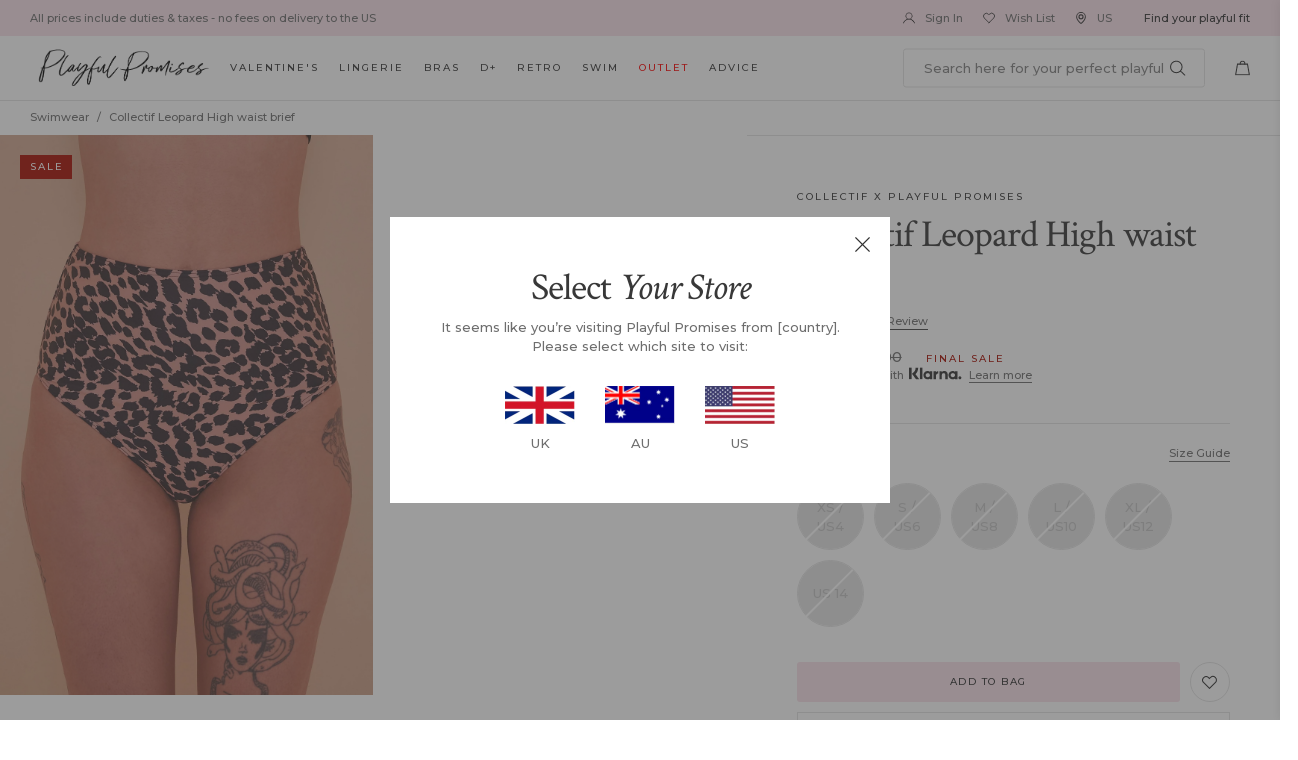

--- FILE ---
content_type: text/html; charset=utf-8
request_url: https://us.playfulpromises.com/products/collectif-leopard-balcony-top?view=additional
body_size: 324
content:

<div class="product-additional on-product upsell" data-product-id="1524480704557">
    <div class="content-container global-flex flex-wrap">
        <div class="image-container  col-3 pl-0 ">
            <a href="/products/collectif-leopard-balcony-top">
                <noscript> 
  <div class="global-image-wrapper no-script " style="padding-bottom:150.01894657067072%;">
    <img src="//us.playfulpromises.com/cdn/shop/products/2020-02-08-PP6142_1200x.jpg?v=1752585194" alt="Leopard Balcony top" class="image loaded">
  </div>
</noscript>

<div class="global-image-wrapper with-script " style="padding-bottom:150.01894657067072%;" >
<img data-src="//us.playfulpromises.com/cdn/shop/products/2020-02-08-PP6142_1200x.jpg?v=1752585194" data-srcset="//us.playfulpromises.com/cdn/shop/products/2020-02-08-PP6142_600x.jpg?v=1752585194 400w,//us.playfulpromises.com/cdn/shop/products/2020-02-08-PP6142_1200x.jpg?v=1752585194 800w,//us.playfulpromises.com/cdn/shop/products/2020-02-08-PP6142_1800x.jpg?v=1752585194 1200w" data-sizes="100w" alt="Leopard Balcony top" class="image lazy"></div>
            </a>
        </div>

        <div class="text-container  col-9 pr-0 ">
            <a href="/products/collectif-leopard-balcony-top" class="h5 mb-5">Leopard Balcony top</a>
            <div class="product-price p2 c-grey mb-20">
                <span class="product-price-inner" id="price1524480704557">
	
	<span class="c-red mr-5 current-price">$51.00</span><strike>$73.00</strike>
	
</span>
            </div>

            <div class="button-container mt-10 global-flex space-between">
                
                
                    
                        <div class="product-form-variant-each product-form-variant-each-1524480704557-upsell width-100">
                            <div class="global-select-div small">
                                <div class="text"><span class="inner p2" data-value="Select Size">Select Size</span><svg xmlns="http://www.w3.org/2000/svg" width="24" height="24" viewbox="0 0 24 24"><path d="M0 7.33l2.829-2.83 9.175 9.339 9.167-9.339 2.829 2.83-11.996 12.17z"></path></svg></div>

                                <select id="select15244807045571" class="1524480704557-select-Size">
                                    <option value="">Select Size</option>

                                    
                                        <option value='XS / US4' data-price="5100"
                                            
                                            
                                                disabled
                                            
                                            
                                        >XS / US4
                                            
                                            
                                                - Out of stock
                                            
                                            
                                        </option>
                                    
                                        <option value='S / US6' data-price="5100"
                                            
                                            
                                                disabled
                                            
                                            
                                        >S / US6
                                            
                                            
                                                - Out of stock
                                            
                                            
                                        </option>
                                    
                                        <option value='M / US8' data-price="5100"
                                            
                                            
                                                disabled
                                            
                                            
                                        >M / US8
                                            
                                            
                                                - Out of stock
                                            
                                            
                                        </option>
                                    
                                        <option value='L / US10' data-price="5100"
                                            
                                            
                                                disabled
                                            
                                            
                                        >L / US10
                                            
                                            
                                                - Out of stock
                                            
                                            
                                        </option>
                                    
                                        <option value='XL /  US12' data-price="5100"
                                            
                                            
                                                disabled
                                            
                                            
                                        >XL /  US12
                                            
                                            
                                                - Out of stock
                                            
                                            
                                        </option>
                                    
                                        <option value='US14' data-price="5100"
                                            
                                            
                                                disabled
                                            
                                            
                                        >US14
                                            
                                            
                                                - Out of stock
                                            
                                            
                                        </option>
                                    
                                    
                                    
                                </select>
                            </div>
                        </div>
                    
                

                <a href="javascript:void(0)" rel="nofollow" id="product-select1524480704557" class="btn1 ml-20 quick-add-to-cart has-size " data-product-id="1524480704557" data-variant-id="13941675524141">Add</a>
            </div>
            <div class="size-error mt-5 p3 c-red hide-m">
                Please select a size
            </div>
        </div>
    </div>
</div>

<script>
	var timeout_id;
	function changenowadditionalUpsell1524480704557(){
		console.log("changing now for additional upsell 1524480704557");
		
		
		
		var opt1 = $("#select15244807045571").val();
		opt1 = opt1.replace(/"/g, "&quot;").replace(/'/g, "&#39;");
		
		
		
		
		
		
		
		

		

		if(opt1=='XS / US4') {
			$("#product-select1524480704557").attr("data-variant-id","13941675524141");

			
				$("#price1524480704557").html('<span class="onsale c-red mr-5">$51.00</span><strike>$73.00</strike>');
				$(".sticky-add-to-cart").find("#price1524480704557").each(function(){
					$(this).html('<span class="onsale c-red mr-5">$51.00</span><strike>$73.00</strike>');
				});
			

			
                // remove this for quantity box! $("#qty1524480704557").hide();
                $("#product-select1524480704557").attr("disabled",true).html("Add");
			
		}
		

		if(opt1=='S / US6') {
			$("#product-select1524480704557").attr("data-variant-id","13941675556909");

			
				$("#price1524480704557").html('<span class="onsale c-red mr-5">$51.00</span><strike>$73.00</strike>');
				$(".sticky-add-to-cart").find("#price1524480704557").each(function(){
					$(this).html('<span class="onsale c-red mr-5">$51.00</span><strike>$73.00</strike>');
				});
			

			
                // remove this for quantity box! $("#qty1524480704557").hide();
                $("#product-select1524480704557").attr("disabled",true).html("Add");
			
		}
		

		if(opt1=='M / US8') {
			$("#product-select1524480704557").attr("data-variant-id","13941675589677");

			
				$("#price1524480704557").html('<span class="onsale c-red mr-5">$51.00</span><strike>$73.00</strike>');
				$(".sticky-add-to-cart").find("#price1524480704557").each(function(){
					$(this).html('<span class="onsale c-red mr-5">$51.00</span><strike>$73.00</strike>');
				});
			

			
                // remove this for quantity box! $("#qty1524480704557").hide();
                $("#product-select1524480704557").attr("disabled",true).html("Add");
			
		}
		

		if(opt1=='L / US10') {
			$("#product-select1524480704557").attr("data-variant-id","13941675622445");

			
				$("#price1524480704557").html('<span class="onsale c-red mr-5">$51.00</span><strike>$73.00</strike>');
				$(".sticky-add-to-cart").find("#price1524480704557").each(function(){
					$(this).html('<span class="onsale c-red mr-5">$51.00</span><strike>$73.00</strike>');
				});
			

			
                // remove this for quantity box! $("#qty1524480704557").hide();
                $("#product-select1524480704557").attr("disabled",true).html("Add");
			
		}
		

		if(opt1=='XL /  US12') {
			$("#product-select1524480704557").attr("data-variant-id","13941675655213");

			
				$("#price1524480704557").html('<span class="onsale c-red mr-5">$51.00</span><strike>$73.00</strike>');
				$(".sticky-add-to-cart").find("#price1524480704557").each(function(){
					$(this).html('<span class="onsale c-red mr-5">$51.00</span><strike>$73.00</strike>');
				});
			

			
                // remove this for quantity box! $("#qty1524480704557").hide();
                $("#product-select1524480704557").attr("disabled",true).html("Add");
			
		}
		

		if(opt1=='US14') {
			$("#product-select1524480704557").attr("data-variant-id","13941675687981");

			
				$("#price1524480704557").html('<span class="onsale c-red mr-5">$51.00</span><strike>$73.00</strike>');
				$(".sticky-add-to-cart").find("#price1524480704557").each(function(){
					$(this).html('<span class="onsale c-red mr-5">$51.00</span><strike>$73.00</strike>');
				});
			

			
                // remove this for quantity box! $("#qty1524480704557").hide();
                $("#product-select1524480704557").attr("disabled",true).html("Add");
			
		}
		
	}

	$("body").on("change",".product-form-variant-each-1524480704557-upsell select",function(e){
        changenowadditionalUpsell1524480704557();
    });
    $(window).on('load', function(){
        $('.product-additional.on-product').find('.global-select-div .text .inner').each(function(){
            if($(this).html() == '') {
                $(this).html("Select Size");
                $(this).attr('data-value', 'Select Size');
            }
        });
    });
</script>

--- FILE ---
content_type: text/html; charset=utf-8
request_url: https://us.playfulpromises.com/products/collectif-leopard-skirted-swimsuit?view=additional
body_size: 977
content:

<div class="product-additional on-product upsell" data-product-id="1524480770093">
    <div class="content-container global-flex flex-wrap">
        <div class="image-container  col-3 pl-0 ">
            <a href="/products/collectif-leopard-skirted-swimsuit">
                <noscript> 
  <div class="global-image-wrapper no-script " style="padding-bottom:150.0%;">
    <img src="//us.playfulpromises.com/cdn/shop/products/2020-02-08-PP6132_1200x.jpg?v=1752585189" alt="Collectif Leopard Skirted swimsuit" class="image loaded">
  </div>
</noscript>

<div class="global-image-wrapper with-script " style="padding-bottom:150.0%;" >
<img data-src="//us.playfulpromises.com/cdn/shop/products/2020-02-08-PP6132_1200x.jpg?v=1752585189" data-srcset="//us.playfulpromises.com/cdn/shop/products/2020-02-08-PP6132_600x.jpg?v=1752585189 400w,//us.playfulpromises.com/cdn/shop/products/2020-02-08-PP6132_1200x.jpg?v=1752585189 800w,//us.playfulpromises.com/cdn/shop/products/2020-02-08-PP6132_1800x.jpg?v=1752585189 1200w" data-sizes="100w" alt="Collectif Leopard Skirted swimsuit" class="image lazy"></div>
            </a>
        </div>

        <div class="text-container  col-9 pr-0 ">
            <a href="/products/collectif-leopard-skirted-swimsuit" class="h5 mb-5">Collectif Leopard Skirted swimsuit</a>
            <div class="product-price p2 c-grey mb-20">
                <span class="product-price-inner" id="price1524480770093">
	
	<span class="c-red mr-5 current-price">$79.00</span><strike>$113.00</strike>
	
</span>
            </div>

            <div class="button-container mt-10 global-flex space-between">
                
                
                    
                        <div class="product-form-variant-each product-form-variant-each-1524480770093-upsell width-100">
                            <div class="global-select-div small">
                                <div class="text"><span class="inner p2" data-value="Select Size">Select Size</span><svg xmlns="http://www.w3.org/2000/svg" width="24" height="24" viewbox="0 0 24 24"><path d="M0 7.33l2.829-2.83 9.175 9.339 9.167-9.339 2.829 2.83-11.996 12.17z"></path></svg></div>

                                <select id="select15244807700931" class="1524480770093-select-Size">
                                    <option value="">Select Size</option>

                                    
                                        <option value='XS / US4' data-price="7900"
                                            
                                            
                                                disabled
                                            
                                            
                                        >XS / US4
                                            
                                            
                                                - Out of stock
                                            
                                            
                                        </option>
                                    
                                        <option value='S / US6' data-price="7900"
                                            
                                            
                                                disabled
                                            
                                            
                                        >S / US6
                                            
                                            
                                                - Out of stock
                                            
                                            
                                        </option>
                                    
                                        <option value='M / US8' data-price="7900"
                                            
                                            
                                                disabled
                                            
                                            
                                        >M / US8
                                            
                                            
                                                - Out of stock
                                            
                                            
                                        </option>
                                    
                                        <option value='L / US10' data-price="7900"
                                            
                                            
                                                disabled
                                            
                                            
                                        >L / US10
                                            
                                            
                                                - Out of stock
                                            
                                            
                                        </option>
                                    
                                        <option value='XL / US12' data-price="7900"
                                            
                                            
                                                disabled
                                            
                                            
                                        >XL / US12
                                            
                                            
                                                - Out of stock
                                            
                                            
                                        </option>
                                    
                                        <option value='US14' data-price="7900"
                                            
                                            
                                                disabled
                                            
                                            
                                        >US14
                                            
                                            
                                                - Out of stock
                                            
                                            
                                        </option>
                                    
                                    
                                    
                                </select>
                            </div>
                        </div>
                    
                

                <a href="javascript:void(0)" rel="nofollow" id="product-select1524480770093" class="btn1 ml-20 quick-add-to-cart has-size " data-product-id="1524480770093" data-variant-id="13941675917357">Add</a>
            </div>
            <div class="size-error mt-5 p3 c-red hide-m">
                Please select a size
            </div>
        </div>
    </div>
</div>

<script>
	var timeout_id;
	function changenowadditionalUpsell1524480770093(){
		console.log("changing now for additional upsell 1524480770093");
		
		
		
		var opt1 = $("#select15244807700931").val();
		opt1 = opt1.replace(/"/g, "&quot;").replace(/'/g, "&#39;");
		
		
		
		
		
		
		
		

		

		if(opt1=='XS / US4') {
			$("#product-select1524480770093").attr("data-variant-id","13941675917357");

			
				$("#price1524480770093").html('<span class="onsale c-red mr-5">$79.00</span><strike>$113.00</strike>');
				$(".sticky-add-to-cart").find("#price1524480770093").each(function(){
					$(this).html('<span class="onsale c-red mr-5">$79.00</span><strike>$113.00</strike>');
				});
			

			
                // remove this for quantity box! $("#qty1524480770093").hide();
                $("#product-select1524480770093").attr("disabled",true).html("Add");
			
		}
		

		if(opt1=='S / US6') {
			$("#product-select1524480770093").attr("data-variant-id","13941675950125");

			
				$("#price1524480770093").html('<span class="onsale c-red mr-5">$79.00</span><strike>$113.00</strike>');
				$(".sticky-add-to-cart").find("#price1524480770093").each(function(){
					$(this).html('<span class="onsale c-red mr-5">$79.00</span><strike>$113.00</strike>');
				});
			

			
                // remove this for quantity box! $("#qty1524480770093").hide();
                $("#product-select1524480770093").attr("disabled",true).html("Add");
			
		}
		

		if(opt1=='M / US8') {
			$("#product-select1524480770093").attr("data-variant-id","13941675982893");

			
				$("#price1524480770093").html('<span class="onsale c-red mr-5">$79.00</span><strike>$113.00</strike>');
				$(".sticky-add-to-cart").find("#price1524480770093").each(function(){
					$(this).html('<span class="onsale c-red mr-5">$79.00</span><strike>$113.00</strike>');
				});
			

			
                // remove this for quantity box! $("#qty1524480770093").hide();
                $("#product-select1524480770093").attr("disabled",true).html("Add");
			
		}
		

		if(opt1=='L / US10') {
			$("#product-select1524480770093").attr("data-variant-id","13941676015661");

			
				$("#price1524480770093").html('<span class="onsale c-red mr-5">$79.00</span><strike>$113.00</strike>');
				$(".sticky-add-to-cart").find("#price1524480770093").each(function(){
					$(this).html('<span class="onsale c-red mr-5">$79.00</span><strike>$113.00</strike>');
				});
			

			
                // remove this for quantity box! $("#qty1524480770093").hide();
                $("#product-select1524480770093").attr("disabled",true).html("Add");
			
		}
		

		if(opt1=='XL / US12') {
			$("#product-select1524480770093").attr("data-variant-id","13941676048429");

			
				$("#price1524480770093").html('<span class="onsale c-red mr-5">$79.00</span><strike>$113.00</strike>');
				$(".sticky-add-to-cart").find("#price1524480770093").each(function(){
					$(this).html('<span class="onsale c-red mr-5">$79.00</span><strike>$113.00</strike>');
				});
			

			
                // remove this for quantity box! $("#qty1524480770093").hide();
                $("#product-select1524480770093").attr("disabled",true).html("Add");
			
		}
		

		if(opt1=='US14') {
			$("#product-select1524480770093").attr("data-variant-id","13941676081197");

			
				$("#price1524480770093").html('<span class="onsale c-red mr-5">$79.00</span><strike>$113.00</strike>');
				$(".sticky-add-to-cart").find("#price1524480770093").each(function(){
					$(this).html('<span class="onsale c-red mr-5">$79.00</span><strike>$113.00</strike>');
				});
			

			
                // remove this for quantity box! $("#qty1524480770093").hide();
                $("#product-select1524480770093").attr("disabled",true).html("Add");
			
		}
		
	}

	$("body").on("change",".product-form-variant-each-1524480770093-upsell select",function(e){
        changenowadditionalUpsell1524480770093();
    });
    $(window).on('load', function(){
        $('.product-additional.on-product').find('.global-select-div .text .inner').each(function(){
            if($(this).html() == '') {
                $(this).html("Select Size");
                $(this).attr('data-value', 'Select Size');
            }
        });
    });
</script>

--- FILE ---
content_type: text/html; charset=utf-8
request_url: https://us.playfulpromises.com/products/collectif-jungle-balcony-top?view=additional
body_size: 971
content:

<div class="product-additional on-product upsell" data-product-id="1524480835629">
    <div class="content-container global-flex flex-wrap">
        <div class="image-container  col-3 pl-0 ">
            <a href="/products/collectif-jungle-balcony-top">
                <noscript> 
  <div class="global-image-wrapper no-script " style="padding-bottom:150.0%;">
    <img src="//us.playfulpromises.com/cdn/shop/products/MG_9688_web_1200x.jpg?v=1752585186" alt="Jungle Balcony top" class="image loaded">
  </div>
</noscript>

<div class="global-image-wrapper with-script " style="padding-bottom:150.0%;" >
<img data-src="//us.playfulpromises.com/cdn/shop/products/MG_9688_web_1200x.jpg?v=1752585186" data-srcset="//us.playfulpromises.com/cdn/shop/products/MG_9688_web_600x.jpg?v=1752585186 400w,//us.playfulpromises.com/cdn/shop/products/MG_9688_web_1200x.jpg?v=1752585186 800w,//us.playfulpromises.com/cdn/shop/products/MG_9688_web_1800x.jpg?v=1752585186 1200w" data-sizes="100w" alt="Jungle Balcony top" class="image lazy"></div>
            </a>
        </div>

        <div class="text-container  col-9 pr-0 ">
            <a href="/products/collectif-jungle-balcony-top" class="h5 mb-5">Jungle Balcony top</a>
            <div class="product-price p2 c-grey mb-20">
                <span class="product-price-inner" id="price1524480835629">
	
	<span class="c-red mr-5 current-price">$64.00</span><strike>$92.00</strike>
	
</span>
            </div>

            <div class="button-container mt-10 global-flex space-between">
                
                
                    
                        <div class="product-form-variant-each product-form-variant-each-1524480835629-upsell width-100">
                            <div class="global-select-div small">
                                <div class="text"><span class="inner p2" data-value="Select Size">Select Size</span><svg xmlns="http://www.w3.org/2000/svg" width="24" height="24" viewbox="0 0 24 24"><path d="M0 7.33l2.829-2.83 9.175 9.339 9.167-9.339 2.829 2.83-11.996 12.17z"></path></svg></div>

                                <select id="select15244808356291" class="1524480835629-select-Size">
                                    <option value="">Select Size</option>

                                    
                                        <option value='XS / US4' data-price="6400"
                                            
                                            
                                                disabled
                                            
                                            
                                        >XS / US4
                                            
                                            
                                                - Out of stock
                                            
                                            
                                        </option>
                                    
                                        <option value='S / US6' data-price="6400"
                                            
                                            
                                                disabled
                                            
                                            
                                        >S / US6
                                            
                                            
                                                - Out of stock
                                            
                                            
                                        </option>
                                    
                                        <option value='M / US8' data-price="6400"
                                            
                                            
                                                disabled
                                            
                                            
                                        >M / US8
                                            
                                            
                                                - Out of stock
                                            
                                            
                                        </option>
                                    
                                        <option value='L / US10' data-price="6400"
                                            
                                            
                                                disabled
                                            
                                            
                                        >L / US10
                                            
                                            
                                                - Out of stock
                                            
                                            
                                        </option>
                                    
                                        <option value='XL / US12' data-price="6400"
                                            
                                            
                                                disabled
                                            
                                            
                                        >XL / US12
                                            
                                            
                                                - Out of stock
                                            
                                            
                                        </option>
                                    
                                        <option value='US14' data-price="6400"
                                            
                                            
                                                disabled
                                            
                                            
                                        >US14
                                            
                                            
                                                - Out of stock
                                            
                                            
                                        </option>
                                    
                                    
                                    
                                </select>
                            </div>
                        </div>
                    
                

                <a href="javascript:void(0)" rel="nofollow" id="product-select1524480835629" class="btn1 ml-20 quick-add-to-cart has-size " data-product-id="1524480835629" data-variant-id="13941676277805">Add</a>
            </div>
            <div class="size-error mt-5 p3 c-red hide-m">
                Please select a size
            </div>
        </div>
    </div>
</div>

<script>
	var timeout_id;
	function changenowadditionalUpsell1524480835629(){
		console.log("changing now for additional upsell 1524480835629");
		
		
		
		var opt1 = $("#select15244808356291").val();
		opt1 = opt1.replace(/"/g, "&quot;").replace(/'/g, "&#39;");
		
		
		
		
		
		
		
		

		

		if(opt1=='XS / US4') {
			$("#product-select1524480835629").attr("data-variant-id","13941676277805");

			
				$("#price1524480835629").html('<span class="onsale c-red mr-5">$64.00</span><strike>$92.00</strike>');
				$(".sticky-add-to-cart").find("#price1524480835629").each(function(){
					$(this).html('<span class="onsale c-red mr-5">$64.00</span><strike>$92.00</strike>');
				});
			

			
                // remove this for quantity box! $("#qty1524480835629").hide();
                $("#product-select1524480835629").attr("disabled",true).html("Add");
			
		}
		

		if(opt1=='S / US6') {
			$("#product-select1524480835629").attr("data-variant-id","13941676310573");

			
				$("#price1524480835629").html('<span class="onsale c-red mr-5">$64.00</span><strike>$92.00</strike>');
				$(".sticky-add-to-cart").find("#price1524480835629").each(function(){
					$(this).html('<span class="onsale c-red mr-5">$64.00</span><strike>$92.00</strike>');
				});
			

			
                // remove this for quantity box! $("#qty1524480835629").hide();
                $("#product-select1524480835629").attr("disabled",true).html("Add");
			
		}
		

		if(opt1=='M / US8') {
			$("#product-select1524480835629").attr("data-variant-id","13941676343341");

			
				$("#price1524480835629").html('<span class="onsale c-red mr-5">$64.00</span><strike>$92.00</strike>');
				$(".sticky-add-to-cart").find("#price1524480835629").each(function(){
					$(this).html('<span class="onsale c-red mr-5">$64.00</span><strike>$92.00</strike>');
				});
			

			
                // remove this for quantity box! $("#qty1524480835629").hide();
                $("#product-select1524480835629").attr("disabled",true).html("Add");
			
		}
		

		if(opt1=='L / US10') {
			$("#product-select1524480835629").attr("data-variant-id","13941676376109");

			
				$("#price1524480835629").html('<span class="onsale c-red mr-5">$64.00</span><strike>$92.00</strike>');
				$(".sticky-add-to-cart").find("#price1524480835629").each(function(){
					$(this).html('<span class="onsale c-red mr-5">$64.00</span><strike>$92.00</strike>');
				});
			

			
                // remove this for quantity box! $("#qty1524480835629").hide();
                $("#product-select1524480835629").attr("disabled",true).html("Add");
			
		}
		

		if(opt1=='XL / US12') {
			$("#product-select1524480835629").attr("data-variant-id","13941676408877");

			
				$("#price1524480835629").html('<span class="onsale c-red mr-5">$64.00</span><strike>$92.00</strike>');
				$(".sticky-add-to-cart").find("#price1524480835629").each(function(){
					$(this).html('<span class="onsale c-red mr-5">$64.00</span><strike>$92.00</strike>');
				});
			

			
                // remove this for quantity box! $("#qty1524480835629").hide();
                $("#product-select1524480835629").attr("disabled",true).html("Add");
			
		}
		

		if(opt1=='US14') {
			$("#product-select1524480835629").attr("data-variant-id","13941676441645");

			
				$("#price1524480835629").html('<span class="onsale c-red mr-5">$64.00</span><strike>$92.00</strike>');
				$(".sticky-add-to-cart").find("#price1524480835629").each(function(){
					$(this).html('<span class="onsale c-red mr-5">$64.00</span><strike>$92.00</strike>');
				});
			

			
                // remove this for quantity box! $("#qty1524480835629").hide();
                $("#product-select1524480835629").attr("disabled",true).html("Add");
			
		}
		
	}

	$("body").on("change",".product-form-variant-each-1524480835629-upsell select",function(e){
        changenowadditionalUpsell1524480835629();
    });
    $(window).on('load', function(){
        $('.product-additional.on-product').find('.global-select-div .text .inner').each(function(){
            if($(this).html() == '') {
                $(this).html("Select Size");
                $(this).attr('data-value', 'Select Size');
            }
        });
    });
</script>

--- FILE ---
content_type: text/html; charset=utf-8
request_url: https://us.playfulpromises.com/products/collectif-jungle-skirted-brief?view=additional
body_size: 350
content:

<div class="product-additional on-product upsell" data-product-id="1524480901165">
    <div class="content-container global-flex flex-wrap">
        <div class="image-container  col-3 pl-0 ">
            <a href="/products/collectif-jungle-skirted-brief">
                <noscript> 
  <div class="global-image-wrapper no-script " style="padding-bottom:150.0%;">
    <img src="//us.playfulpromises.com/cdn/shop/products/MG_9840_web_5da70d2a-fc4c-4ac9-902c-4732c8137795_1200x.jpg?v=1752585185" alt="Jungle Skirted brief" class="image loaded">
  </div>
</noscript>

<div class="global-image-wrapper with-script " style="padding-bottom:150.0%;" >
<img data-src="//us.playfulpromises.com/cdn/shop/products/MG_9840_web_5da70d2a-fc4c-4ac9-902c-4732c8137795_1200x.jpg?v=1752585185" data-srcset="//us.playfulpromises.com/cdn/shop/products/MG_9840_web_5da70d2a-fc4c-4ac9-902c-4732c8137795_600x.jpg?v=1752585185 400w,//us.playfulpromises.com/cdn/shop/products/MG_9840_web_5da70d2a-fc4c-4ac9-902c-4732c8137795_1200x.jpg?v=1752585185 800w,//us.playfulpromises.com/cdn/shop/products/MG_9840_web_5da70d2a-fc4c-4ac9-902c-4732c8137795_1800x.jpg?v=1752585185 1200w" data-sizes="100w" alt="Jungle Skirted brief" class="image lazy"></div>
            </a>
        </div>

        <div class="text-container  col-9 pr-0 ">
            <a href="/products/collectif-jungle-skirted-brief" class="h5 mb-5">Jungle Skirted brief</a>
            <div class="product-price p2 c-grey mb-20">
                <span class="product-price-inner" id="price1524480901165">
	
	<span class="c-red mr-5 current-price">$25.00</span><strike>$43.00</strike>
	
</span>
            </div>

            <div class="button-container mt-10 global-flex space-between">
                
                
                    
                        <div class="product-form-variant-each product-form-variant-each-1524480901165-upsell width-100">
                            <div class="global-select-div small">
                                <div class="text"><span class="inner p2" data-value="Select Size">Select Size</span><svg xmlns="http://www.w3.org/2000/svg" width="24" height="24" viewbox="0 0 24 24"><path d="M0 7.33l2.829-2.83 9.175 9.339 9.167-9.339 2.829 2.83-11.996 12.17z"></path></svg></div>

                                <select id="select15244809011651" class="1524480901165-select-Size">
                                    <option value="">Select Size</option>

                                    
                                        <option value='XS / US4' data-price="2500"
                                            
                                            
                                                disabled
                                            
                                            
                                        >XS / US4
                                            
                                            
                                                - Out of stock
                                            
                                            
                                        </option>
                                    
                                        <option value='S / US6' data-price="2500"
                                            
                                            
                                                disabled
                                            
                                            
                                        >S / US6
                                            
                                            
                                                - Out of stock
                                            
                                            
                                        </option>
                                    
                                        <option value='M /  US8' data-price="2500"
                                            
                                            
                                                disabled
                                            
                                            
                                        >M /  US8
                                            
                                            
                                                - Out of stock
                                            
                                            
                                        </option>
                                    
                                        <option value='L / US10' data-price="2500"
                                            
                                            
                                                disabled
                                            
                                            
                                        >L / US10
                                            
                                            
                                                - Out of stock
                                            
                                            
                                        </option>
                                    
                                        <option value='XL /  US12' data-price="2500"
                                            
                                            
                                                disabled
                                            
                                            
                                        >XL /  US12
                                            
                                            
                                                - Out of stock
                                            
                                            
                                        </option>
                                    
                                        <option value='US14' data-price="2500"
                                            
                                            
                                                disabled
                                            
                                            
                                        >US14
                                            
                                            
                                                - Out of stock
                                            
                                            
                                        </option>
                                    
                                    
                                    
                                </select>
                            </div>
                        </div>
                    
                

                <a href="javascript:void(0)" rel="nofollow" id="product-select1524480901165" class="btn1 ml-20 quick-add-to-cart has-size " data-product-id="1524480901165" data-variant-id="13941676474413">Add</a>
            </div>
            <div class="size-error mt-5 p3 c-red hide-m">
                Please select a size
            </div>
        </div>
    </div>
</div>

<script>
	var timeout_id;
	function changenowadditionalUpsell1524480901165(){
		console.log("changing now for additional upsell 1524480901165");
		
		
		
		var opt1 = $("#select15244809011651").val();
		opt1 = opt1.replace(/"/g, "&quot;").replace(/'/g, "&#39;");
		
		
		
		
		
		
		
		

		

		if(opt1=='XS / US4') {
			$("#product-select1524480901165").attr("data-variant-id","13941676474413");

			
				$("#price1524480901165").html('<span class="onsale c-red mr-5">$25.00</span><strike>$43.00</strike>');
				$(".sticky-add-to-cart").find("#price1524480901165").each(function(){
					$(this).html('<span class="onsale c-red mr-5">$25.00</span><strike>$43.00</strike>');
				});
			

			
                // remove this for quantity box! $("#qty1524480901165").hide();
                $("#product-select1524480901165").attr("disabled",true).html("Add");
			
		}
		

		if(opt1=='S / US6') {
			$("#product-select1524480901165").attr("data-variant-id","13941676507181");

			
				$("#price1524480901165").html('<span class="onsale c-red mr-5">$25.00</span><strike>$43.00</strike>');
				$(".sticky-add-to-cart").find("#price1524480901165").each(function(){
					$(this).html('<span class="onsale c-red mr-5">$25.00</span><strike>$43.00</strike>');
				});
			

			
                // remove this for quantity box! $("#qty1524480901165").hide();
                $("#product-select1524480901165").attr("disabled",true).html("Add");
			
		}
		

		if(opt1=='M /  US8') {
			$("#product-select1524480901165").attr("data-variant-id","13941676539949");

			
				$("#price1524480901165").html('<span class="onsale c-red mr-5">$25.00</span><strike>$43.00</strike>');
				$(".sticky-add-to-cart").find("#price1524480901165").each(function(){
					$(this).html('<span class="onsale c-red mr-5">$25.00</span><strike>$43.00</strike>');
				});
			

			
                // remove this for quantity box! $("#qty1524480901165").hide();
                $("#product-select1524480901165").attr("disabled",true).html("Add");
			
		}
		

		if(opt1=='L / US10') {
			$("#product-select1524480901165").attr("data-variant-id","13941676572717");

			
				$("#price1524480901165").html('<span class="onsale c-red mr-5">$25.00</span><strike>$43.00</strike>');
				$(".sticky-add-to-cart").find("#price1524480901165").each(function(){
					$(this).html('<span class="onsale c-red mr-5">$25.00</span><strike>$43.00</strike>');
				});
			

			
                // remove this for quantity box! $("#qty1524480901165").hide();
                $("#product-select1524480901165").attr("disabled",true).html("Add");
			
		}
		

		if(opt1=='XL /  US12') {
			$("#product-select1524480901165").attr("data-variant-id","13941676605485");

			
				$("#price1524480901165").html('<span class="onsale c-red mr-5">$25.00</span><strike>$43.00</strike>');
				$(".sticky-add-to-cart").find("#price1524480901165").each(function(){
					$(this).html('<span class="onsale c-red mr-5">$25.00</span><strike>$43.00</strike>');
				});
			

			
                // remove this for quantity box! $("#qty1524480901165").hide();
                $("#product-select1524480901165").attr("disabled",true).html("Add");
			
		}
		

		if(opt1=='US14') {
			$("#product-select1524480901165").attr("data-variant-id","13941676638253");

			
				$("#price1524480901165").html('<span class="onsale c-red mr-5">$25.00</span><strike>$43.00</strike>');
				$(".sticky-add-to-cart").find("#price1524480901165").each(function(){
					$(this).html('<span class="onsale c-red mr-5">$25.00</span><strike>$43.00</strike>');
				});
			

			
                // remove this for quantity box! $("#qty1524480901165").hide();
                $("#product-select1524480901165").attr("disabled",true).html("Add");
			
		}
		
	}

	$("body").on("change",".product-form-variant-each-1524480901165-upsell select",function(e){
        changenowadditionalUpsell1524480901165();
    });
    $(window).on('load', function(){
        $('.product-additional.on-product').find('.global-select-div .text .inner').each(function(){
            if($(this).html() == '') {
                $(this).html("Select Size");
                $(this).attr('data-value', 'Select Size');
            }
        });
    });
</script>

--- FILE ---
content_type: text/html; charset=UTF-8
request_url: https://www.primeai2.org/aop/aop_get_newfeedinfo.php
body_size: 165
content:
[{"brand":"collectif x playful promises","category":"core swimwear +top+","subcategory":"swimwear","path_to_picture":"https:\/\/cdn.shopify.com\/s\/files\/1\/1558\/4815\/products\/2020-02-08-PP6143.jpg?v=1752585192","gender":"2","sizes_in_stock":"","sizes_not_in_stock":"XS,L,S,M,L,XL","submodel":"300018","valueofitem":"29","cloth_type":"0","title":"Collectif%2BLeopard%2BHigh%2Bwaist%2Bbrief","link2page":"https:\/\/us.playfulpromises.com\/products\/collectif-leopard-high-waist-brief","metric":0,"adjust":"0.00","sizes_for_ids":"XS,L,S,M,L,XL","sizes_ids":"5053596315640-XS-XS,5053596315640-14,5053596315657-S,5053596315664-M,5053596315671-L,5053596315688-XL","colour":"","cmessage":0,"id":""}]

--- FILE ---
content_type: text/javascript; charset=utf-8
request_url: https://us.playfulpromises.com/products/collectif-leopard-balcony-top.js?
body_size: 1230
content:
{"id":1524480704557,"title":"Leopard Balcony top","handle":"collectif-leopard-balcony-top","description":"\u003cp\u003eSay hello to brand new swimwear collaboration with pin-up inspired clothing brand Collectif!\u003c\/p\u003e\n\u003cp\u003eLook like a rockabilly John Waters movie babe in the Leopard Balcony Top!\u003c\/p\u003e\n\u003cul\u003e\n\u003cli\u003eLight brown print with black overlay\u003c\/li\u003e\n\u003cli\u003eContrast â€œcollarâ€\u003c\/li\u003e\n\u003c\/ul\u003e","published_at":"2022-03-17T16:25:22+00:00","created_at":"2019-01-10T12:40:39+00:00","vendor":"Collectif X Playful Promises","type":"Swimwear","tags":["32A","32B","32C","32D","32DD\/E","34A","34B","34C","34DD\/E","34DDD\/F","36B","36C","36D","36DD\/E","36DDD\/F","38B","38C","38DD\/E","38DDD\/F","ALLOUTLET","augswimsale","Augustsale2022","balcony","bf2022","BF2023","blackpurple","collectif","Colour:Black","Colour:Brown","Colour:Multi","EOSS 2020","extra20","FINAL SALE","JULYSWIMSALE","JUNESALE2023","L \/ UK14 \/ US10","leopard","leopard print","M \/ UK12 \/ US8","MDJUNE2021","MDMARCH2022","MS2021","New In","outlet5","Product Type:Swimwear","retroswim","S \/ UK10 \/ US6","sale2019","SALE2020","Septsale2023","Springsale","Style:Bikini","summersale2022","swim","swimsale","swimwear","Type:Swimwear","UK 16 \/ US 12","UK18 \/ US14","View All","vintage","VINTAGEBIKINI","WHCLEAR","XL \/ UK16 \/ US12","xmas2021","xmassale","XS \/ UK8 \/ US4"],"price":5100,"price_min":5100,"price_max":5100,"available":false,"price_varies":false,"compare_at_price":7300,"compare_at_price_min":7300,"compare_at_price_max":7300,"compare_at_price_varies":false,"variants":[{"id":13941675524141,"title":"XS \/ US4","option1":"XS \/ US4","option2":null,"option3":null,"sku":"5053596315589","requires_shipping":true,"taxable":true,"featured_image":null,"available":false,"name":"Leopard Balcony top - XS \/ US4","public_title":"XS \/ US4","options":["XS \/ US4"],"price":5100,"weight":120,"compare_at_price":7300,"inventory_quantity":0,"inventory_management":"shopify","inventory_policy":"deny","barcode":"5053596315589","quantity_rule":{"min":1,"max":null,"increment":1},"quantity_price_breaks":[],"requires_selling_plan":false,"selling_plan_allocations":[]},{"id":13941675556909,"title":"S \/ US6","option1":"S \/ US6","option2":null,"option3":null,"sku":"5053596315596","requires_shipping":true,"taxable":true,"featured_image":null,"available":false,"name":"Leopard Balcony top - S \/ US6","public_title":"S \/ US6","options":["S \/ US6"],"price":5100,"weight":120,"compare_at_price":7300,"inventory_quantity":0,"inventory_management":"shopify","inventory_policy":"deny","barcode":"5053596315596","quantity_rule":{"min":1,"max":null,"increment":1},"quantity_price_breaks":[],"requires_selling_plan":false,"selling_plan_allocations":[]},{"id":13941675589677,"title":"M \/ US8","option1":"M \/ US8","option2":null,"option3":null,"sku":"5053596315602","requires_shipping":true,"taxable":true,"featured_image":null,"available":false,"name":"Leopard Balcony top - M \/ US8","public_title":"M \/ US8","options":["M \/ US8"],"price":5100,"weight":120,"compare_at_price":7300,"inventory_quantity":0,"inventory_management":"shopify","inventory_policy":"deny","barcode":"5053596315602","quantity_rule":{"min":1,"max":null,"increment":1},"quantity_price_breaks":[],"requires_selling_plan":false,"selling_plan_allocations":[]},{"id":13941675622445,"title":"L \/ US10","option1":"L \/ US10","option2":null,"option3":null,"sku":"5053596315619","requires_shipping":true,"taxable":true,"featured_image":null,"available":false,"name":"Leopard Balcony top - L \/ US10","public_title":"L \/ US10","options":["L \/ US10"],"price":5100,"weight":120,"compare_at_price":7300,"inventory_quantity":0,"inventory_management":"shopify","inventory_policy":"deny","barcode":"5053596315619","quantity_rule":{"min":1,"max":null,"increment":1},"quantity_price_breaks":[],"requires_selling_plan":false,"selling_plan_allocations":[]},{"id":13941675655213,"title":"XL \/  US12","option1":"XL \/  US12","option2":null,"option3":null,"sku":"5053596315626","requires_shipping":true,"taxable":true,"featured_image":null,"available":false,"name":"Leopard Balcony top - XL \/  US12","public_title":"XL \/  US12","options":["XL \/  US12"],"price":5100,"weight":120,"compare_at_price":7300,"inventory_quantity":0,"inventory_management":"shopify","inventory_policy":"deny","barcode":"5053596315626","quantity_rule":{"min":1,"max":null,"increment":1},"quantity_price_breaks":[],"requires_selling_plan":false,"selling_plan_allocations":[]},{"id":13941675687981,"title":"US14","option1":"US14","option2":null,"option3":null,"sku":"5053596315633","requires_shipping":true,"taxable":true,"featured_image":null,"available":false,"name":"Leopard Balcony top - US14","public_title":"US14","options":["US14"],"price":5100,"weight":120,"compare_at_price":7300,"inventory_quantity":0,"inventory_management":"shopify","inventory_policy":"deny","barcode":"5053596315633","quantity_rule":{"min":1,"max":null,"increment":1},"quantity_price_breaks":[],"requires_selling_plan":false,"selling_plan_allocations":[]}],"images":["\/\/cdn.shopify.com\/s\/files\/1\/1558\/4815\/products\/2020-02-08-PP6142.jpg?v=1752585194","\/\/cdn.shopify.com\/s\/files\/1\/1558\/4815\/products\/MG_0251_web.jpg?v=1752585195","\/\/cdn.shopify.com\/s\/files\/1\/1558\/4815\/products\/MG_0302_web_718fa8d6-b4d8-4f53-9779-6529d1d6421a.jpg?v=1752585195","\/\/cdn.shopify.com\/s\/files\/1\/1558\/4815\/products\/2020-02-08-PP6136.jpg?v=1752585195","\/\/cdn.shopify.com\/s\/files\/1\/1558\/4815\/products\/2020-02-08-PP6145.jpg?v=1752585195"],"featured_image":"\/\/cdn.shopify.com\/s\/files\/1\/1558\/4815\/products\/2020-02-08-PP6142.jpg?v=1752585194","options":[{"name":"Size","position":1,"values":["XS \/ US4","S \/ US6","M \/ US8","L \/ US10","XL \/  US12","US14"]}],"url":"\/products\/collectif-leopard-balcony-top","media":[{"alt":null,"id":6887034585133,"position":1,"preview_image":{"aspect_ratio":0.667,"height":3959,"width":2639,"src":"https:\/\/cdn.shopify.com\/s\/files\/1\/1558\/4815\/products\/2020-02-08-PP6142.jpg?v=1752585194"},"aspect_ratio":0.667,"height":3959,"media_type":"image","src":"https:\/\/cdn.shopify.com\/s\/files\/1\/1558\/4815\/products\/2020-02-08-PP6142.jpg?v=1752585194","width":2639},{"alt":null,"id":2721035255853,"position":2,"preview_image":{"aspect_ratio":0.667,"height":3000,"width":2000,"src":"https:\/\/cdn.shopify.com\/s\/files\/1\/1558\/4815\/products\/MG_0251_web.jpg?v=1752585195"},"aspect_ratio":0.667,"height":3000,"media_type":"image","src":"https:\/\/cdn.shopify.com\/s\/files\/1\/1558\/4815\/products\/MG_0251_web.jpg?v=1752585195","width":2000},{"alt":null,"id":2721035288621,"position":3,"preview_image":{"aspect_ratio":0.667,"height":3000,"width":2000,"src":"https:\/\/cdn.shopify.com\/s\/files\/1\/1558\/4815\/products\/MG_0302_web_718fa8d6-b4d8-4f53-9779-6529d1d6421a.jpg?v=1752585195"},"aspect_ratio":0.667,"height":3000,"media_type":"image","src":"https:\/\/cdn.shopify.com\/s\/files\/1\/1558\/4815\/products\/MG_0302_web_718fa8d6-b4d8-4f53-9779-6529d1d6421a.jpg?v=1752585195","width":2000},{"alt":null,"id":6887034552365,"position":4,"preview_image":{"aspect_ratio":0.667,"height":3513,"width":2342,"src":"https:\/\/cdn.shopify.com\/s\/files\/1\/1558\/4815\/products\/2020-02-08-PP6136.jpg?v=1752585195"},"aspect_ratio":0.667,"height":3513,"media_type":"image","src":"https:\/\/cdn.shopify.com\/s\/files\/1\/1558\/4815\/products\/2020-02-08-PP6136.jpg?v=1752585195","width":2342},{"alt":null,"id":6887034617901,"position":5,"preview_image":{"aspect_ratio":0.667,"height":3567,"width":2378,"src":"https:\/\/cdn.shopify.com\/s\/files\/1\/1558\/4815\/products\/2020-02-08-PP6145.jpg?v=1752585195"},"aspect_ratio":0.667,"height":3567,"media_type":"image","src":"https:\/\/cdn.shopify.com\/s\/files\/1\/1558\/4815\/products\/2020-02-08-PP6145.jpg?v=1752585195","width":2378}],"requires_selling_plan":false,"selling_plan_groups":[]}

--- FILE ---
content_type: text/javascript; charset=utf-8
request_url: https://us.playfulpromises.com/products/collectif-jungle-skirted-brief.js?
body_size: 468
content:
{"id":1524480901165,"title":"Jungle Skirted brief","handle":"collectif-jungle-skirted-brief","description":"\u003cp\u003eSay hello to brand new swimwear collaboration with pin-up inspired clothing brand Collectif!\u003c\/p\u003e\n\u003cp\u003eTransport yourself to a tropical island in the Jungle Skirted Brief!\u003c\/p\u003e\n\u003cul\u003e\n\u003cli\u003eRuched sides\u003c\/li\u003e\n\u003cli\u003eSkirt overlays full brief\u003c\/li\u003e\n\u003cli\u003eHigh waisted style\u003c\/li\u003e\n\u003cli\u003ePrint featuring parrots, hibiscus flowers and tropical leaves designed exclusively in-house\u003c\/li\u003e\n\u003c\/ul\u003e","published_at":"2022-03-17T16:25:19+00:00","created_at":"2019-01-10T12:41:00+00:00","vendor":"Collectif X Playful Promises","type":"Swimwear","tags":["ALLOUTLET","augswimsale","Augustsale2022","bf2022","BF2023","collectif","Colour:Multi","EOSS 2020","extra20","FINAL SALE","hannawholesale","HIGHWAISTED","JULYSWIMSALE","JUNESALE2023","L \/ UK14 \/ US10","M \/ UK12 \/ US8","MDJUNE2021","MDMARCH2022","MELBRIEF","MELHW","MS2021","New In","outlet5","Product Type:Swimwear","retroswim","S \/ UK10 \/ US6","sale2019","sale2020","Septsale2023","skirted","Springsale","summersale2022","swim","swimsale","swimwear","tropical","tropical print","Type:Swimwear","UK16 \/ US12","UK18 \/ US14","View All","vintage","VINTAGEBIKINI","WHCLEAR","XL \/ UK16 \/ US12","xmas2021","xmassale","XS \/ UK8 \/ US4"],"price":2500,"price_min":2500,"price_max":2500,"available":false,"price_varies":false,"compare_at_price":4300,"compare_at_price_min":4300,"compare_at_price_max":4300,"compare_at_price_varies":false,"variants":[{"id":13941676474413,"title":"XS \/ US4","option1":"XS \/ US4","option2":null,"option3":null,"sku":"5053596315107","requires_shipping":true,"taxable":true,"featured_image":null,"available":false,"name":"Jungle Skirted brief - XS \/ US4","public_title":"XS \/ US4","options":["XS \/ US4"],"price":2500,"weight":120,"compare_at_price":4300,"inventory_quantity":0,"inventory_management":"shopify","inventory_policy":"deny","barcode":"5053596315107","quantity_rule":{"min":1,"max":null,"increment":1},"quantity_price_breaks":[],"requires_selling_plan":false,"selling_plan_allocations":[]},{"id":13941676507181,"title":"S \/ US6","option1":"S \/ US6","option2":null,"option3":null,"sku":"5053596315114","requires_shipping":true,"taxable":true,"featured_image":null,"available":false,"name":"Jungle Skirted brief - S \/ US6","public_title":"S \/ US6","options":["S \/ US6"],"price":2500,"weight":120,"compare_at_price":4300,"inventory_quantity":0,"inventory_management":"shopify","inventory_policy":"deny","barcode":"5053596315114","quantity_rule":{"min":1,"max":null,"increment":1},"quantity_price_breaks":[],"requires_selling_plan":false,"selling_plan_allocations":[]},{"id":13941676539949,"title":"M \/  US8","option1":"M \/  US8","option2":null,"option3":null,"sku":"5053596315121","requires_shipping":true,"taxable":true,"featured_image":null,"available":false,"name":"Jungle Skirted brief - M \/  US8","public_title":"M \/  US8","options":["M \/  US8"],"price":2500,"weight":120,"compare_at_price":4300,"inventory_quantity":0,"inventory_management":"shopify","inventory_policy":"deny","barcode":"5053596315121","quantity_rule":{"min":1,"max":null,"increment":1},"quantity_price_breaks":[],"requires_selling_plan":false,"selling_plan_allocations":[]},{"id":13941676572717,"title":"L \/ US10","option1":"L \/ US10","option2":null,"option3":null,"sku":"5053596315138","requires_shipping":true,"taxable":true,"featured_image":null,"available":false,"name":"Jungle Skirted brief - L \/ US10","public_title":"L \/ US10","options":["L \/ US10"],"price":2500,"weight":120,"compare_at_price":4300,"inventory_quantity":0,"inventory_management":"shopify","inventory_policy":"deny","barcode":"5053596315138","quantity_rule":{"min":1,"max":null,"increment":1},"quantity_price_breaks":[],"requires_selling_plan":false,"selling_plan_allocations":[]},{"id":13941676605485,"title":"XL \/  US12","option1":"XL \/  US12","option2":null,"option3":null,"sku":"5053596315145","requires_shipping":true,"taxable":true,"featured_image":null,"available":false,"name":"Jungle Skirted brief - XL \/  US12","public_title":"XL \/  US12","options":["XL \/  US12"],"price":2500,"weight":120,"compare_at_price":4300,"inventory_quantity":0,"inventory_management":"shopify","inventory_policy":"deny","barcode":"5053596315145","quantity_rule":{"min":1,"max":null,"increment":1},"quantity_price_breaks":[],"requires_selling_plan":false,"selling_plan_allocations":[]},{"id":13941676638253,"title":"US14","option1":"US14","option2":null,"option3":null,"sku":"5053596315152","requires_shipping":true,"taxable":true,"featured_image":null,"available":false,"name":"Jungle Skirted brief - US14","public_title":"US14","options":["US14"],"price":2500,"weight":120,"compare_at_price":4300,"inventory_quantity":0,"inventory_management":"shopify","inventory_policy":"deny","barcode":"5053596315152","quantity_rule":{"min":1,"max":null,"increment":1},"quantity_price_breaks":[],"requires_selling_plan":false,"selling_plan_allocations":[]}],"images":["\/\/cdn.shopify.com\/s\/files\/1\/1558\/4815\/products\/MG_9840_web_5da70d2a-fc4c-4ac9-902c-4732c8137795.jpg?v=1752585185","\/\/cdn.shopify.com\/s\/files\/1\/1558\/4815\/products\/MG_9688_web_c5a0c90b-a7b9-40c3-9c7c-3686b2d3967f.jpg?v=1752585185"],"featured_image":"\/\/cdn.shopify.com\/s\/files\/1\/1558\/4815\/products\/MG_9840_web_5da70d2a-fc4c-4ac9-902c-4732c8137795.jpg?v=1752585185","options":[{"name":"Size","position":1,"values":["XS \/ US4","S \/ US6","M \/  US8","L \/ US10","XL \/  US12","US14"]}],"url":"\/products\/collectif-jungle-skirted-brief","media":[{"alt":null,"id":2721035485229,"position":1,"preview_image":{"aspect_ratio":0.667,"height":3000,"width":2000,"src":"https:\/\/cdn.shopify.com\/s\/files\/1\/1558\/4815\/products\/MG_9840_web_5da70d2a-fc4c-4ac9-902c-4732c8137795.jpg?v=1752585185"},"aspect_ratio":0.667,"height":3000,"media_type":"image","src":"https:\/\/cdn.shopify.com\/s\/files\/1\/1558\/4815\/products\/MG_9840_web_5da70d2a-fc4c-4ac9-902c-4732c8137795.jpg?v=1752585185","width":2000},{"alt":null,"id":2721035517997,"position":2,"preview_image":{"aspect_ratio":0.667,"height":3000,"width":2000,"src":"https:\/\/cdn.shopify.com\/s\/files\/1\/1558\/4815\/products\/MG_9688_web_c5a0c90b-a7b9-40c3-9c7c-3686b2d3967f.jpg?v=1752585185"},"aspect_ratio":0.667,"height":3000,"media_type":"image","src":"https:\/\/cdn.shopify.com\/s\/files\/1\/1558\/4815\/products\/MG_9688_web_c5a0c90b-a7b9-40c3-9c7c-3686b2d3967f.jpg?v=1752585185","width":2000}],"requires_selling_plan":false,"selling_plan_groups":[]}

--- FILE ---
content_type: text/javascript; charset=utf-8
request_url: https://us.playfulpromises.com/products/collectif-leopard-skirted-swimsuit.js?
body_size: 1509
content:
{"id":1524480770093,"title":"Collectif Leopard Skirted swimsuit","handle":"collectif-leopard-skirted-swimsuit","description":"\u003cp\u003eSay hello to brand new swimwear collaboration with pin-up inspired clothing brand Collectif!\u003c\/p\u003e\n\u003cp\u003eLook like a rockabilly John Waters movie babe in the Leopard Skirted Swimsuit!\u003c\/p\u003e\n\u003cul\u003e\n\u003cli\u003eLight brown print with black overlay\u003c\/li\u003e\n\u003cli\u003eContrast “collar” over balcony cups\u003c\/li\u003e\n\u003cli\u003eContrast underband and straps\u003c\/li\u003e\n\u003cli\u003e3 piece cup\u003c\/li\u003e\n\u003cli\u003eRuched sides\u003c\/li\u003e\n\u003cli\u003eSkirt overlays full brief\u003c\/li\u003e\n\u003cli\u003ePrint designed exclusively in-house\u003c\/li\u003e\n\u003c\/ul\u003e\n\u003cp\u003eWe estimate that the following bra sizes correspond:\u003c\/p\u003e\n\u003cp style=\"margin: 0cm; margin-bottom: .0001pt; background: white; font-variant-ligatures: normal; font-variant-caps: normal; font-variant-numeric: inherit; font-variant-east-asian: inherit; font-stretch: inherit; line-height: inherit; orphans: 2; text-align: start; widows: 2; -webkit-text-stroke-width: 0px; text-decoration-style: initial; text-decoration-color: initial; word-spacing: 0px;\"\u003e\u003cspan style=\"font-size: 11.5pt; font-family: 'Raleway',sans-serif; color: #404040;\"\u003eUS 4 – 32A, 32B, 34A\u003c\/span\u003e\u003c\/p\u003e\n\u003cp style=\"margin: 0cm; margin-bottom: .0001pt; background: white; font-variant-ligatures: normal; font-variant-caps: normal; font-variant-numeric: inherit; font-variant-east-asian: inherit; font-stretch: inherit; line-height: inherit; orphans: 2; text-align: start; widows: 2; -webkit-text-stroke-width: 0px; text-decoration-style: initial; text-decoration-color: initial; word-spacing: 0px;\"\u003e\u003cspan style=\"font-size: 11.5pt; font-family: 'Raleway',sans-serif; color: #404040;\"\u003eUS 6 – 32C, 34B\u003c\/span\u003e\u003c\/p\u003e\n\u003cp style=\"margin: 0cm; margin-bottom: .0001pt; background: white; font-variant-ligatures: normal; font-variant-caps: normal; font-variant-numeric: inherit; font-variant-east-asian: inherit; font-stretch: inherit; line-height: inherit; orphans: 2; text-align: start; widows: 2; -webkit-text-stroke-width: 0px; text-decoration-style: initial; text-decoration-color: initial; word-spacing: 0px;\"\u003e\u003cspan style=\"font-size: 11.5pt; font-family: 'Raleway',sans-serif; color: #404040;\"\u003eUS 8 – 32D, 32DD\/E, 34C, 34DD\/E\u003c\/span\u003e\u003c\/p\u003e\n\u003cp style=\"margin: 0cm; margin-bottom: .0001pt; background: white; font-variant-ligatures: normal; font-variant-caps: normal; font-variant-numeric: inherit; font-variant-east-asian: inherit; font-stretch: inherit; line-height: inherit; orphans: 2; text-align: start; widows: 2; -webkit-text-stroke-width: 0px; text-decoration-style: initial; text-decoration-color: initial; word-spacing: 0px;\"\u003e\u003cspan style=\"font-size: 11.5pt; font-family: 'Raleway',sans-serif; color: #404040;\"\u003eUS 10 – 34DDD\/F, 36B,\u003c\/span\u003e\u003c\/p\u003e\n\u003cp style=\"margin: 0cm; margin-bottom: .0001pt; background: white; font-variant-ligatures: normal; font-variant-caps: normal; font-variant-numeric: inherit; font-variant-east-asian: inherit; font-stretch: inherit; line-height: inherit; orphans: 2; text-align: start; widows: 2; -webkit-text-stroke-width: 0px; text-decoration-style: initial; text-decoration-color: initial; word-spacing: 0px;\"\u003e\u003cspan style=\"font-size: 11.5pt; font-family: 'Raleway',sans-serif; color: #404040;\"\u003eUK 16 \/ US 12 – 36C, 36D, 36DD\/E, 38B, 38C\u003c\/span\u003e\u003c\/p\u003e\n\u003cp style=\"margin: 0cm; margin-bottom: .0001pt; background: white;\"\u003e\u003cspan style=\"font-size: 11.5pt; font-family: 'Raleway',sans-serif; color: #404040;\"\u003eUK 18 \/ US 14 – 38DD\/E, 38DDD\/F, 36DDD\/F \u003c\/span\u003e\u003c\/p\u003e\n\u003cp\u003e \u003c\/p\u003e\n\u003cp style=\"margin: 0cm; margin-bottom: .0001pt; background: white;\"\u003e\u003cspan style=\"font-size: 11.5pt; font-family: 'Raleway',sans-serif; color: #404040;\"\u003eShown on 1 model wearing US 6 who typically wears a 34B, and 1 model wearing US 14 who typically wears a 34K\/36J.\u003c\/span\u003e\u003c\/p\u003e","published_at":"2023-02-28T10:58:24+00:00","created_at":"2019-01-10T12:40:48+00:00","vendor":"Collectif X Playful Promises","type":"Core Swimwear","tags":["32A","32B","32C","32D","32DD\/E","34A","34B","34C","34DD\/E","34DDD\/F","36B","36C","36D","36DD\/E","36DDD\/F","38B","38C","38DD\/E","38DDD\/F","collectif","Colour:Brown","easterpromo","EOSS 2020","FINAL SALE","JULYSWIMSALE","L \/ UK14 \/ US10","leopard","leopard print","M \/ UK12 \/ US8","MS2021","New In","Product Type:Swimwear","retroswim","S \/ UK10 \/ US6","sale2019","skirted","Style:Swimsuit","swim","swimsale","swimsuit","swimwear","Type:Swimwear","UK16 \/ US12","UK18 \/ US14","View All","vintage","XL \/ UK16 \/ US12","XS \/ UK8 \/ US4"],"price":7900,"price_min":7900,"price_max":7900,"available":false,"price_varies":false,"compare_at_price":11300,"compare_at_price_min":11300,"compare_at_price_max":11300,"compare_at_price_varies":false,"variants":[{"id":13941675917357,"title":"XS \/ US4","option1":"XS \/ US4","option2":null,"option3":null,"sku":"5053596315701","requires_shipping":true,"taxable":true,"featured_image":null,"available":false,"name":"Collectif Leopard Skirted swimsuit - XS \/ US4","public_title":"XS \/ US4","options":["XS \/ US4"],"price":7900,"weight":0,"compare_at_price":11300,"inventory_quantity":0,"inventory_management":"shopify","inventory_policy":"deny","barcode":"5053596315701","quantity_rule":{"min":1,"max":null,"increment":1},"quantity_price_breaks":[],"requires_selling_plan":false,"selling_plan_allocations":[]},{"id":13941675950125,"title":"S \/ US6","option1":"S \/ US6","option2":null,"option3":null,"sku":"5053596315718","requires_shipping":true,"taxable":true,"featured_image":null,"available":false,"name":"Collectif Leopard Skirted swimsuit - S \/ US6","public_title":"S \/ US6","options":["S \/ US6"],"price":7900,"weight":0,"compare_at_price":11300,"inventory_quantity":0,"inventory_management":"shopify","inventory_policy":"deny","barcode":"5053596315718","quantity_rule":{"min":1,"max":null,"increment":1},"quantity_price_breaks":[],"requires_selling_plan":false,"selling_plan_allocations":[]},{"id":13941675982893,"title":"M \/ US8","option1":"M \/ US8","option2":null,"option3":null,"sku":"5053596315725","requires_shipping":true,"taxable":true,"featured_image":null,"available":false,"name":"Collectif Leopard Skirted swimsuit - M \/ US8","public_title":"M \/ US8","options":["M \/ US8"],"price":7900,"weight":0,"compare_at_price":11300,"inventory_quantity":0,"inventory_management":"shopify","inventory_policy":"deny","barcode":"5053596315725","quantity_rule":{"min":1,"max":null,"increment":1},"quantity_price_breaks":[],"requires_selling_plan":false,"selling_plan_allocations":[]},{"id":13941676015661,"title":"L \/ US10","option1":"L \/ US10","option2":null,"option3":null,"sku":"5053596315732","requires_shipping":true,"taxable":true,"featured_image":null,"available":false,"name":"Collectif Leopard Skirted swimsuit - L \/ US10","public_title":"L \/ US10","options":["L \/ US10"],"price":7900,"weight":0,"compare_at_price":11300,"inventory_quantity":0,"inventory_management":"shopify","inventory_policy":"deny","barcode":"5053596315732","quantity_rule":{"min":1,"max":null,"increment":1},"quantity_price_breaks":[],"requires_selling_plan":false,"selling_plan_allocations":[]},{"id":13941676048429,"title":"XL \/ US12","option1":"XL \/ US12","option2":null,"option3":null,"sku":"5053596315749","requires_shipping":true,"taxable":true,"featured_image":null,"available":false,"name":"Collectif Leopard Skirted swimsuit - XL \/ US12","public_title":"XL \/ US12","options":["XL \/ US12"],"price":7900,"weight":0,"compare_at_price":11300,"inventory_quantity":0,"inventory_management":"shopify","inventory_policy":"deny","barcode":"5053596315749","quantity_rule":{"min":1,"max":null,"increment":1},"quantity_price_breaks":[],"requires_selling_plan":false,"selling_plan_allocations":[]},{"id":13941676081197,"title":"US14","option1":"US14","option2":null,"option3":null,"sku":"5053596315756","requires_shipping":true,"taxable":true,"featured_image":null,"available":false,"name":"Collectif Leopard Skirted swimsuit - US14","public_title":"US14","options":["US14"],"price":7900,"weight":0,"compare_at_price":11300,"inventory_quantity":0,"inventory_management":"shopify","inventory_policy":"deny","barcode":"5053596315756","quantity_rule":{"min":1,"max":null,"increment":1},"quantity_price_breaks":[],"requires_selling_plan":false,"selling_plan_allocations":[]}],"images":["\/\/cdn.shopify.com\/s\/files\/1\/1558\/4815\/products\/2020-02-08-PP6132.jpg?v=1752585189","\/\/cdn.shopify.com\/s\/files\/1\/1558\/4815\/products\/MG_0379_web.jpg?v=1752585189","\/\/cdn.shopify.com\/s\/files\/1\/1558\/4815\/products\/MG_0318_web.jpg?v=1752585189","\/\/cdn.shopify.com\/s\/files\/1\/1558\/4815\/products\/2020-02-08-PP6133.jpg?v=1752585189"],"featured_image":"\/\/cdn.shopify.com\/s\/files\/1\/1558\/4815\/products\/2020-02-08-PP6132.jpg?v=1752585189","options":[{"name":"Size","position":1,"values":["XS \/ US4","S \/ US6","M \/ US8","L \/ US10","XL \/ US12","US14"]}],"url":"\/products\/collectif-leopard-skirted-swimsuit","media":[{"alt":null,"id":6887032127533,"position":1,"preview_image":{"aspect_ratio":0.667,"height":3093,"width":2062,"src":"https:\/\/cdn.shopify.com\/s\/files\/1\/1558\/4815\/products\/2020-02-08-PP6132.jpg?v=1752585189"},"aspect_ratio":0.667,"height":3093,"media_type":"image","src":"https:\/\/cdn.shopify.com\/s\/files\/1\/1558\/4815\/products\/2020-02-08-PP6132.jpg?v=1752585189","width":2062},{"alt":null,"id":2721035354157,"position":2,"preview_image":{"aspect_ratio":0.667,"height":3000,"width":2000,"src":"https:\/\/cdn.shopify.com\/s\/files\/1\/1558\/4815\/products\/MG_0379_web.jpg?v=1752585189"},"aspect_ratio":0.667,"height":3000,"media_type":"image","src":"https:\/\/cdn.shopify.com\/s\/files\/1\/1558\/4815\/products\/MG_0379_web.jpg?v=1752585189","width":2000},{"alt":null,"id":2721035386925,"position":3,"preview_image":{"aspect_ratio":1.5,"height":2000,"width":3000,"src":"https:\/\/cdn.shopify.com\/s\/files\/1\/1558\/4815\/products\/MG_0318_web.jpg?v=1752585189"},"aspect_ratio":1.5,"height":2000,"media_type":"image","src":"https:\/\/cdn.shopify.com\/s\/files\/1\/1558\/4815\/products\/MG_0318_web.jpg?v=1752585189","width":3000},{"alt":null,"id":6887032160301,"position":4,"preview_image":{"aspect_ratio":0.667,"height":3173,"width":2115,"src":"https:\/\/cdn.shopify.com\/s\/files\/1\/1558\/4815\/products\/2020-02-08-PP6133.jpg?v=1752585189"},"aspect_ratio":0.667,"height":3173,"media_type":"image","src":"https:\/\/cdn.shopify.com\/s\/files\/1\/1558\/4815\/products\/2020-02-08-PP6133.jpg?v=1752585189","width":2115}],"requires_selling_plan":false,"selling_plan_groups":[]}

--- FILE ---
content_type: text/javascript; charset=utf-8
request_url: https://us.playfulpromises.com/products/collectif-jungle-balcony-top.js?
body_size: 921
content:
{"id":1524480835629,"title":"Jungle Balcony top","handle":"collectif-jungle-balcony-top","description":"\u003cp\u003eSay hello to brand new swimwear collaboration with pin-up inspired clothing brand Collectif!\u003c\/p\u003e\n\u003cp\u003eTransport yourself to a tropical island in the Jungle Balcony top!\u003c\/p\u003e\n\u003cul\u003e\n\u003cli\u003eRuched centre front\u003c\/li\u003e\n\u003cli\u003eRemovable padding\u003c\/li\u003e\n\u003cli\u003eTies behind neck in halterneck style\u003c\/li\u003e\n\u003cli\u003eClip back\u003c\/li\u003e\n\u003cli\u003eBlack lining\u003c\/li\u003e\n\u003cli\u003ePrint designed exclusively in-house\u003c\/li\u003e\n\u003c\/ul\u003e\n\u003cp\u003eWe estimate that the following bra sizes correspond:\u003c\/p\u003e\n\u003cp style=\"margin: 0cm; margin-bottom: .0001pt; background: white; font-variant-ligatures: normal; font-variant-caps: normal; font-variant-numeric: inherit; font-variant-east-asian: inherit; font-stretch: inherit; line-height: inherit; orphans: 2; text-align: start; widows: 2; -webkit-text-stroke-width: 0px; text-decoration-style: initial; text-decoration-color: initial; word-spacing: 0px;\"\u003e\u003cspan style=\"font-size: 11.5pt; font-family: 'Raleway',sans-serif; color: #404040;\"\u003eUS 4 Ã¢â‚¬â€œ 32A, 32B, 34A\u003cp\u003e\u003c\/p\u003e\u003c\/span\u003e\u003c\/p\u003e\n\u003cp style=\"margin: 0cm; margin-bottom: .0001pt; background: white; font-variant-ligatures: normal; font-variant-caps: normal; font-variant-numeric: inherit; font-variant-east-asian: inherit; font-stretch: inherit; line-height: inherit; orphans: 2; text-align: start; widows: 2; -webkit-text-stroke-width: 0px; text-decoration-style: initial; text-decoration-color: initial; word-spacing: 0px;\"\u003e\u003cspan style=\"font-size: 11.5pt; font-family: 'Raleway',sans-serif; color: #404040;\"\u003eUS 6 Ã¢â‚¬â€œ 32C, 34B\u003cp\u003e\u003c\/p\u003e\u003c\/span\u003e\u003c\/p\u003e\n\u003cp style=\"margin: 0cm; margin-bottom: .0001pt; background: white; font-variant-ligatures: normal; font-variant-caps: normal; font-variant-numeric: inherit; font-variant-east-asian: inherit; font-stretch: inherit; line-height: inherit; orphans: 2; text-align: start; widows: 2; -webkit-text-stroke-width: 0px; text-decoration-style: initial; text-decoration-color: initial; word-spacing: 0px;\"\u003e\u003cspan style=\"font-size: 11.5pt; font-family: 'Raleway',sans-serif; color: #404040;\"\u003eUS 8 Ã¢â‚¬â€œ 32D, 32DD\/E, 34C, 34DD\/E\u003cp\u003e\u003c\/p\u003e\u003c\/span\u003e\u003c\/p\u003e\n\u003cp style=\"margin: 0cm; margin-bottom: .0001pt; background: white; font-variant-ligatures: normal; font-variant-caps: normal; font-variant-numeric: inherit; font-variant-east-asian: inherit; font-stretch: inherit; line-height: inherit; orphans: 2; text-align: start; widows: 2; -webkit-text-stroke-width: 0px; text-decoration-style: initial; text-decoration-color: initial; word-spacing: 0px;\"\u003e\u003cspan style=\"font-size: 11.5pt; font-family: 'Raleway',sans-serif; color: #404040;\"\u003eUS 10 Ã¢â‚¬â€œ 34DDD\/F, 36B,\u003cp\u003e\u003c\/p\u003e\u003c\/span\u003e\u003c\/p\u003e\n\u003cp style=\"margin: 0cm; margin-bottom: .0001pt; background: white; font-variant-ligatures: normal; font-variant-caps: normal; font-variant-numeric: inherit; font-variant-east-asian: inherit; font-stretch: inherit; line-height: inherit; orphans: 2; text-align: start; widows: 2; -webkit-text-stroke-width: 0px; text-decoration-style: initial; text-decoration-color: initial; word-spacing: 0px;\"\u003e\u003cspan style=\"font-size: 11.5pt; font-family: 'Raleway',sans-serif; color: #404040;\"\u003eUK 16 \/ US 12 Ã¢â‚¬â€œ 36C, 36D, 36DD\/E, 38B, 38C\u003cp\u003e\u003c\/p\u003e\u003c\/span\u003e\u003c\/p\u003e\n\u003cp style=\"margin: 0cm; margin-bottom: .0001pt; background: white;\"\u003e\u003cspan style=\"font-size: 11.5pt; font-family: 'Raleway',sans-serif; color: #404040;\"\u003eUK 18 \/ US 14 Ã¢â‚¬â€œ 38DD\/E, 38DDD\/F, 36DDD\/F\u003cp\u003e\u003c\/p\u003e\u003c\/span\u003e\u003c\/p\u003e\n\u003cp style=\"margin: 0cm; margin-bottom: .0001pt; background: white;\"\u003e  \u003c\/p\u003e\n\u003cp style=\"margin: 0cm; margin-bottom: .0001pt; background: white;\"\u003e\u003cspan style=\"font-size: 11.5pt; font-family: 'Raleway',sans-serif; color: #404040;\"\u003eShown on 1 model wearing US 6 who typically wears a 34B, and 1 model wearing US 14 who typically wears a 34K\/36J.\u003c\/span\u003e\u003c\/p\u003e","published_at":"2022-03-17T16:25:20+00:00","created_at":"2019-01-10T12:40:54+00:00","vendor":"Collectif X Playful Promises","type":"Swimwear","tags":["32A","32B","32C","32D","32DD\/E","34A","34B","34C","34DD\/E","34DDD\/F","36B","36C","36D","36DD\/E","36DDD\/F","38B","38C","38DD\/E","38DDD\/F","ALLOUTLET","augswimsale","Augustsale2022","balcony","bf2022","BF2023","cf-size-us-10","cf-size-us-4","cf-size-us-6","cf-type-swimwear","cf-vendor-collectif-x-playful-promises","collectif","Colour:Multi","EOSS 2020","extra20","FINAL SALE","hannawholesale","JULYSWIMSALE","JUNESALE2023","jungle print","L \/ UK14 \/ US10","M \/ UK12 \/ US8","MDJUNE2021","MDMARCH2022","MS2021","New In","outlet5","Product Type:Swimwear","retroswim","S \/ UK10 \/ US6","sale2019","sale2020","Septsale2023","Springsale","Style:Bikini","summersale2022","swim","swimsale","swimwear","tropical","tropical print","Type:Swimwear","UK16 \/ US12","UK18 \/ US14","View All","vintage","VINTAGEBIKINI","WHCLEAR","XL \/ UK16 \/ US12","xmas2021","xmassale","XS \/ UK8 \/ US4"],"price":6400,"price_min":6400,"price_max":6400,"available":false,"price_varies":false,"compare_at_price":9200,"compare_at_price_min":9200,"compare_at_price_max":9200,"compare_at_price_varies":false,"variants":[{"id":13941676277805,"title":"XS \/ US4","option1":"XS \/ US4","option2":null,"option3":null,"sku":"5053596315763","requires_shipping":true,"taxable":true,"featured_image":null,"available":false,"name":"Jungle Balcony top - XS \/ US4","public_title":"XS \/ US4","options":["XS \/ US4"],"price":6400,"weight":120,"compare_at_price":9200,"inventory_quantity":0,"inventory_management":"shopify","inventory_policy":"deny","barcode":"5053596315763","quantity_rule":{"min":1,"max":null,"increment":1},"quantity_price_breaks":[],"requires_selling_plan":false,"selling_plan_allocations":[]},{"id":13941676310573,"title":"S \/ US6","option1":"S \/ US6","option2":null,"option3":null,"sku":"5053596315770","requires_shipping":true,"taxable":true,"featured_image":null,"available":false,"name":"Jungle Balcony top - S \/ US6","public_title":"S \/ US6","options":["S \/ US6"],"price":6400,"weight":120,"compare_at_price":9200,"inventory_quantity":0,"inventory_management":"shopify","inventory_policy":"deny","barcode":"5053596315770","quantity_rule":{"min":1,"max":null,"increment":1},"quantity_price_breaks":[],"requires_selling_plan":false,"selling_plan_allocations":[]},{"id":13941676343341,"title":"M \/ US8","option1":"M \/ US8","option2":null,"option3":null,"sku":"5053596315787","requires_shipping":true,"taxable":true,"featured_image":null,"available":false,"name":"Jungle Balcony top - M \/ US8","public_title":"M \/ US8","options":["M \/ US8"],"price":6400,"weight":120,"compare_at_price":9200,"inventory_quantity":0,"inventory_management":"shopify","inventory_policy":"deny","barcode":"5053596315787","quantity_rule":{"min":1,"max":null,"increment":1},"quantity_price_breaks":[],"requires_selling_plan":false,"selling_plan_allocations":[]},{"id":13941676376109,"title":"L \/ US10","option1":"L \/ US10","option2":null,"option3":null,"sku":"5053596315794","requires_shipping":true,"taxable":true,"featured_image":null,"available":false,"name":"Jungle Balcony top - L \/ US10","public_title":"L \/ US10","options":["L \/ US10"],"price":6400,"weight":120,"compare_at_price":9200,"inventory_quantity":0,"inventory_management":"shopify","inventory_policy":"deny","barcode":"5053596315794","quantity_rule":{"min":1,"max":null,"increment":1},"quantity_price_breaks":[],"requires_selling_plan":false,"selling_plan_allocations":[]},{"id":13941676408877,"title":"XL \/ US12","option1":"XL \/ US12","option2":null,"option3":null,"sku":"5053596315800","requires_shipping":true,"taxable":true,"featured_image":null,"available":false,"name":"Jungle Balcony top - XL \/ US12","public_title":"XL \/ US12","options":["XL \/ US12"],"price":6400,"weight":120,"compare_at_price":9200,"inventory_quantity":0,"inventory_management":"shopify","inventory_policy":"deny","barcode":"5053596315800","quantity_rule":{"min":1,"max":null,"increment":1},"quantity_price_breaks":[],"requires_selling_plan":false,"selling_plan_allocations":[]},{"id":13941676441645,"title":"US14","option1":"US14","option2":null,"option3":null,"sku":"5053596315817","requires_shipping":true,"taxable":true,"featured_image":null,"available":false,"name":"Jungle Balcony top - US14","public_title":"US14","options":["US14"],"price":6400,"weight":120,"compare_at_price":9200,"inventory_quantity":0,"inventory_management":"shopify","inventory_policy":"deny","barcode":"5053596315817","quantity_rule":{"min":1,"max":null,"increment":1},"quantity_price_breaks":[],"requires_selling_plan":false,"selling_plan_allocations":[]}],"images":["\/\/cdn.shopify.com\/s\/files\/1\/1558\/4815\/products\/MG_9688_web.jpg?v=1752585186","\/\/cdn.shopify.com\/s\/files\/1\/1558\/4815\/products\/MG_9840_web.jpg?v=1752585186"],"featured_image":"\/\/cdn.shopify.com\/s\/files\/1\/1558\/4815\/products\/MG_9688_web.jpg?v=1752585186","options":[{"name":"Size","position":1,"values":["XS \/ US4","S \/ US6","M \/ US8","L \/ US10","XL \/ US12","US14"]}],"url":"\/products\/collectif-jungle-balcony-top","media":[{"alt":null,"id":2721035419693,"position":1,"preview_image":{"aspect_ratio":0.667,"height":3000,"width":2000,"src":"https:\/\/cdn.shopify.com\/s\/files\/1\/1558\/4815\/products\/MG_9688_web.jpg?v=1752585186"},"aspect_ratio":0.667,"height":3000,"media_type":"image","src":"https:\/\/cdn.shopify.com\/s\/files\/1\/1558\/4815\/products\/MG_9688_web.jpg?v=1752585186","width":2000},{"alt":null,"id":2721035452461,"position":2,"preview_image":{"aspect_ratio":0.667,"height":3000,"width":2000,"src":"https:\/\/cdn.shopify.com\/s\/files\/1\/1558\/4815\/products\/MG_9840_web.jpg?v=1752585186"},"aspect_ratio":0.667,"height":3000,"media_type":"image","src":"https:\/\/cdn.shopify.com\/s\/files\/1\/1558\/4815\/products\/MG_9840_web.jpg?v=1752585186","width":2000}],"requires_selling_plan":false,"selling_plan_groups":[]}

--- FILE ---
content_type: text/javascript; charset=utf-8
request_url: https://us.playfulpromises.com/products/collectif-leopard-high-waist-brief.js?
body_size: 530
content:
{"id":1524480737325,"title":"Collectif Leopard High waist brief","handle":"collectif-leopard-high-waist-brief","description":"\u003cp\u003eSay hello to brand new swimwear collaboration with pin-up inspired clothing brand Collectif!\u003c\/p\u003e\n\u003cp\u003eLook like a rockabilly John Waters movie babe in the Leopard High Waist Brief!\u003c\/p\u003e\n\u003cul\u003e\n\u003cli\u003eLight brown print with black overlay\u003c\/li\u003e\n\u003cli\u003eBlack lining\u003c\/li\u003e\n\u003cli\u003eHigh waist retro style\u003c\/li\u003e\n\u003cli\u003eFull coverage brief\u003c\/li\u003e\n\u003cli\u003ePrint designed exclusively in-house\u003c\/li\u003e\n\u003c\/ul\u003e","published_at":"2019-01-18T10:03:25+00:00","created_at":"2019-01-10T12:40:43+00:00","vendor":"Collectif X Playful Promises","type":"Core Swimwear","tags":["collectif","Colour:Brown","easterpromo","EOSS 2020","FINAL SALE","HIGHWAISTED","JULYSWIMSALE","L \/ UK14 \/ US10","leopard","leopard print","M \/ UK12 \/ US8","MELBRIEF","MELHW","MS2021","New In","Product Type:Swimwear","retroswim","S \/ UK10 \/ US6","sale2019","SALE2020","swim","swimsale","swimwear","Type:Swimwear","UK16 \/ US12","UK18 \/ US14","View All","vintage","VINTAGEBIKINI","XL \/ UK16 \/ US12","XS \/ UK8 \/ US4"],"price":2900,"price_min":2900,"price_max":2900,"available":false,"price_varies":false,"compare_at_price":4100,"compare_at_price_min":4100,"compare_at_price_max":4100,"compare_at_price_varies":false,"variants":[{"id":13941675720749,"title":"XS \/ US4","option1":"XS \/ US4","option2":null,"option3":null,"sku":"5053596315640","requires_shipping":true,"taxable":true,"featured_image":null,"available":false,"name":"Collectif Leopard High waist brief - XS \/ US4","public_title":"XS \/ US4","options":["XS \/ US4"],"price":2900,"weight":120,"compare_at_price":4100,"inventory_quantity":0,"inventory_management":"shopify","inventory_policy":"deny","barcode":"5053596315640","quantity_rule":{"min":1,"max":null,"increment":1},"quantity_price_breaks":[],"requires_selling_plan":false,"selling_plan_allocations":[]},{"id":41704653750317,"title":"S \/  US6","option1":"S \/  US6","option2":null,"option3":null,"sku":"5053596315657","requires_shipping":true,"taxable":true,"featured_image":null,"available":false,"name":"Collectif Leopard High waist brief - S \/  US6","public_title":"S \/  US6","options":["S \/  US6"],"price":2900,"weight":120,"compare_at_price":4100,"inventory_quantity":0,"inventory_management":"shopify","inventory_policy":"deny","barcode":"5053596315657","quantity_rule":{"min":1,"max":null,"increment":1},"quantity_price_breaks":[],"requires_selling_plan":false,"selling_plan_allocations":[]},{"id":41704653783085,"title":"M \/ US8","option1":"M \/ US8","option2":null,"option3":null,"sku":"5053596315664","requires_shipping":true,"taxable":true,"featured_image":null,"available":false,"name":"Collectif Leopard High waist brief - M \/ US8","public_title":"M \/ US8","options":["M \/ US8"],"price":2900,"weight":120,"compare_at_price":4100,"inventory_quantity":0,"inventory_management":"shopify","inventory_policy":"deny","barcode":"5053596315664","quantity_rule":{"min":1,"max":null,"increment":1},"quantity_price_breaks":[],"requires_selling_plan":false,"selling_plan_allocations":[]},{"id":41704653815853,"title":"L \/ US10","option1":"L \/ US10","option2":null,"option3":null,"sku":"5053596315671","requires_shipping":true,"taxable":true,"featured_image":null,"available":false,"name":"Collectif Leopard High waist brief - L \/ US10","public_title":"L \/ US10","options":["L \/ US10"],"price":2900,"weight":120,"compare_at_price":4100,"inventory_quantity":0,"inventory_management":"shopify","inventory_policy":"deny","barcode":"5053596315671","quantity_rule":{"min":1,"max":null,"increment":1},"quantity_price_breaks":[],"requires_selling_plan":false,"selling_plan_allocations":[]},{"id":41704653848621,"title":"XL \/ US12","option1":"XL \/ US12","option2":null,"option3":null,"sku":"5053596315688","requires_shipping":true,"taxable":true,"featured_image":null,"available":false,"name":"Collectif Leopard High waist brief - XL \/ US12","public_title":"XL \/ US12","options":["XL \/ US12"],"price":2900,"weight":120,"compare_at_price":4100,"inventory_quantity":0,"inventory_management":"shopify","inventory_policy":"deny","barcode":"5053596315688","quantity_rule":{"min":1,"max":null,"increment":1},"quantity_price_breaks":[],"requires_selling_plan":false,"selling_plan_allocations":[]},{"id":13941675884589,"title":"US14","option1":"US14","option2":null,"option3":null,"sku":"5053596315640","requires_shipping":true,"taxable":true,"featured_image":null,"available":false,"name":"Collectif Leopard High waist brief - US14","public_title":"US14","options":["US14"],"price":2900,"weight":120,"compare_at_price":4100,"inventory_quantity":0,"inventory_management":"shopify","inventory_policy":"deny","barcode":"5053596315640","quantity_rule":{"min":1,"max":null,"increment":1},"quantity_price_breaks":[],"requires_selling_plan":false,"selling_plan_allocations":[]}],"images":["\/\/cdn.shopify.com\/s\/files\/1\/1558\/4815\/products\/2020-02-08-PP6143.jpg?v=1752585192"],"featured_image":"\/\/cdn.shopify.com\/s\/files\/1\/1558\/4815\/products\/2020-02-08-PP6143.jpg?v=1752585192","options":[{"name":"Size","position":1,"values":["XS \/ US4","S \/  US6","M \/ US8","L \/ US10","XL \/ US12","US14"]}],"url":"\/products\/collectif-leopard-high-waist-brief","media":[{"alt":null,"id":6887034716205,"position":1,"preview_image":{"aspect_ratio":0.667,"height":3173,"width":2115,"src":"https:\/\/cdn.shopify.com\/s\/files\/1\/1558\/4815\/products\/2020-02-08-PP6143.jpg?v=1752585192"},"aspect_ratio":0.667,"height":3173,"media_type":"image","src":"https:\/\/cdn.shopify.com\/s\/files\/1\/1558\/4815\/products\/2020-02-08-PP6143.jpg?v=1752585192","width":2115}],"requires_selling_plan":false,"selling_plan_groups":[]}